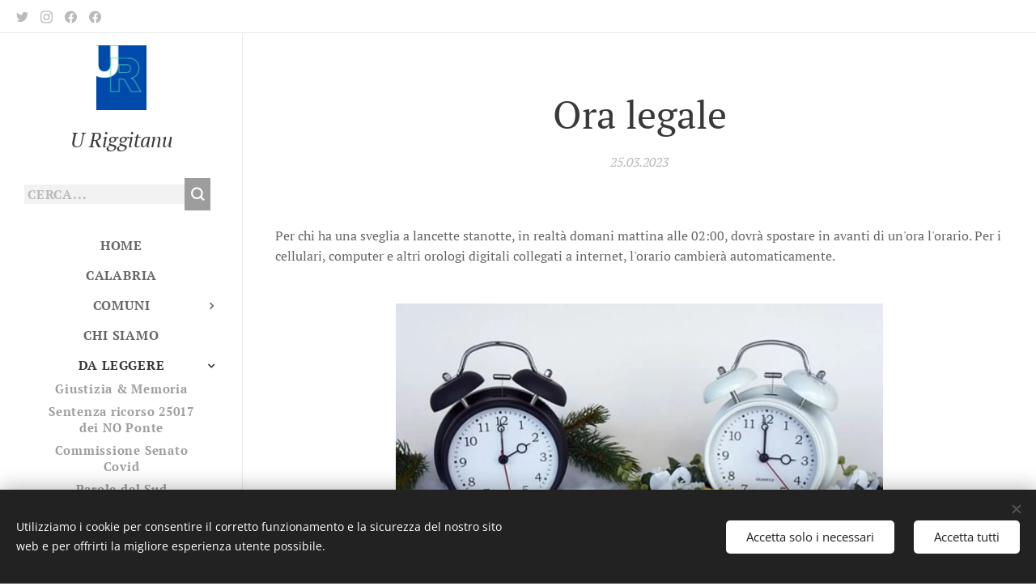

--- FILE ---
content_type: text/html; charset=UTF-8
request_url: https://www.uriggitanu.it/l/ora-legale/
body_size: 22347
content:
<!DOCTYPE html>
<html class="no-js" prefix="og: https://ogp.me/ns#" lang="it">
<head><link rel="preconnect" href="https://duyn491kcolsw.cloudfront.net" crossorigin><link rel="preconnect" href="https://fonts.gstatic.com" crossorigin><meta charset="utf-8"><link rel="shortcut icon" href="https://a318d9ec29.clvaw-cdnwnd.com/49a577da51007e865b7cfe53d4afaf24/200000558-0275d0275f/favicon.ico?ph=a318d9ec29"><link rel="apple-touch-icon" href="https://a318d9ec29.clvaw-cdnwnd.com/49a577da51007e865b7cfe53d4afaf24/200000558-0275d0275f/favicon.ico?ph=a318d9ec29"><link rel="icon" href="https://a318d9ec29.clvaw-cdnwnd.com/49a577da51007e865b7cfe53d4afaf24/200000558-0275d0275f/favicon.ico?ph=a318d9ec29">
    <meta http-equiv="X-UA-Compatible" content="IE=edge">
    <title>Ora legale :: U Riggitanu</title>
    <meta name="viewport" content="width=device-width,initial-scale=1">
    <meta name="msapplication-tap-highlight" content="no">
    
    <link href="https://duyn491kcolsw.cloudfront.net/files/0r/0rk/0rklmm.css?ph=a318d9ec29" media="print" rel="stylesheet">
    <link href="https://duyn491kcolsw.cloudfront.net/files/2e/2e5/2e5qgh.css?ph=a318d9ec29" media="screen and (min-width:100000em)" rel="stylesheet" data-type="cq" disabled>
    <link rel="stylesheet" href="https://duyn491kcolsw.cloudfront.net/files/3b/3b5/3b5edh.css?ph=a318d9ec29"><link rel="stylesheet" href="https://duyn491kcolsw.cloudfront.net/files/2t/2tx/2txvmx.css?ph=a318d9ec29" media="screen and (min-width:37.5em)"><link rel="stylesheet" href="https://duyn491kcolsw.cloudfront.net/files/2v/2vp/2vpyx8.css?ph=a318d9ec29" data-wnd_color_scheme_file=""><link rel="stylesheet" href="https://duyn491kcolsw.cloudfront.net/files/34/34q/34qmjb.css?ph=a318d9ec29" data-wnd_color_scheme_desktop_file="" media="screen and (min-width:37.5em)" disabled=""><link rel="stylesheet" href="https://duyn491kcolsw.cloudfront.net/files/1j/1jo/1jorv9.css?ph=a318d9ec29" data-wnd_additive_color_file=""><link rel="stylesheet" href="https://duyn491kcolsw.cloudfront.net/files/1r/1rx/1rxrhj.css?ph=a318d9ec29" data-wnd_typography_file=""><link rel="stylesheet" href="https://duyn491kcolsw.cloudfront.net/files/19/196/196wl1.css?ph=a318d9ec29" data-wnd_typography_desktop_file="" media="screen and (min-width:37.5em)" disabled=""><script>(()=>{let e=!1;const t=()=>{if(!e&&window.innerWidth>=600){for(let e=0,t=document.querySelectorAll('head > link[href*="css"][media="screen and (min-width:37.5em)"]');e<t.length;e++)t[e].removeAttribute("disabled");e=!0}};t(),window.addEventListener("resize",t),"container"in document.documentElement.style||fetch(document.querySelector('head > link[data-type="cq"]').getAttribute("href")).then((e=>{e.text().then((e=>{const t=document.createElement("style");document.head.appendChild(t),t.appendChild(document.createTextNode(e)),import("https://duyn491kcolsw.cloudfront.net/client/js.polyfill/container-query-polyfill.modern.js").then((()=>{let e=setInterval((function(){document.body&&(document.body.classList.add("cq-polyfill-loaded"),clearInterval(e))}),100)}))}))}))})()</script>
<link rel="preload stylesheet" href="https://duyn491kcolsw.cloudfront.net/files/2m/2m8/2m8msc.css?ph=a318d9ec29" as="style"><meta name="description" content="Per chi ha una sveglia a lancette stanotte, in realtà domani mattina alle 02:00, dovrà spostare in avanti di un'ora l'orario. Per i cellulari, computer e altri orologi digitali collegati a internet, l'orario cambierà automaticamente."><meta name="keywords" content=""><meta name="generator" content="Webnode 2"><meta name="apple-mobile-web-app-capable" content="no"><meta name="apple-mobile-web-app-status-bar-style" content="black"><meta name="format-detection" content="telephone=no">



<meta property="og:url" content="https://uriggitanu.it/l/ora-legale/"><meta property="og:title" content="Ora legale :: U Riggitanu"><meta property="og:type" content="article"><meta property="og:description" content="Per chi ha una sveglia a lancette stanotte, in realtà domani mattina alle 02:00, dovrà spostare in avanti di un'ora l'orario. Per i cellulari, computer e altri orologi digitali collegati a internet, l'orario cambierà automaticamente."><meta property="og:site_name" content="U Riggitanu"><meta property="og:image" content="https://a318d9ec29.clvaw-cdnwnd.com/49a577da51007e865b7cfe53d4afaf24/200001525-f09cef09d0/700/1_ora-legale.jpeg?ph=a318d9ec29"><meta property="og:article:published_time" content="2023-03-25T00:00:00+0100"><meta property="fb:app_id" content="225951590755638"><meta name="robots" content="index,follow"><link rel="canonical" href="https://www.uriggitanu.it/l/ora-legale/"><script>window.checkAndChangeSvgColor=function(c){try{var a=document.getElementById(c);if(a){c=[["border","borderColor"],["outline","outlineColor"],["color","color"]];for(var h,b,d,f=[],e=0,m=c.length;e<m;e++)if(h=window.getComputedStyle(a)[c[e][1]].replace(/\s/g,"").match(/^rgb[a]?\(([0-9]{1,3}),([0-9]{1,3}),([0-9]{1,3})/i)){b="";for(var g=1;3>=g;g++)b+=("0"+parseInt(h[g],10).toString(16)).slice(-2);"0"===b.charAt(0)&&(d=parseInt(b.substr(0,2),16),d=Math.max(16,d),b=d.toString(16)+b.slice(-4));f.push(c[e][0]+"="+b)}if(f.length){var k=a.getAttribute("data-src"),l=k+(0>k.indexOf("?")?"?":"&")+f.join("&");a.src!=l&&(a.src=l,a.outerHTML=a.outerHTML)}}}catch(n){}};</script><script src="https://www.googletagmanager.com/gtag/js?id=G-VZL05B3D33" async></script><script>
						window.dataLayer = window.dataLayer || [];
						function gtag(){
						
						dataLayer.push(arguments);}
						gtag('js', new Date());
						</script><script>gtag('consent', 'default', {'ad_storage': 'denied', 'analytics_storage': 'denied', 'ad_user_data': 'denied', 'ad_personalization': 'denied' });</script><script>gtag('config', 'G-VZL05B3D33');</script></head>
<body class="l wt-blogpost l-sidebar l-d-none b-btn-sq b-btn-s-l b-btn-dn b-btn-bw-1 img-d-n img-t-o img-h-z line-solid b-e-ds lbox-d c-s-n  wnd-s-b hb-on wnd-tce  wnd-fe"><noscript>
				<iframe
				 src="https://www.googletagmanager.com/ns.html?id=GTM-542MMSL"
				 height="0"
				 width="0"
				 style="display:none;visibility:hidden"
				 >
				 </iframe>
			</noscript>

<div class="wnd-page l-page cs-gray ac-none t-t-fs-m t-t-fw-m t-t-sp-n t-t-d-n t-s-fs-s t-s-fw-m t-s-sp-n t-s-d-n t-p-fs-s t-p-fw-m t-p-sp-n t-h-fs-s t-h-fw-m t-h-sp-n t-bq-fs-s t-bq-fw-m t-bq-sp-n t-bq-d-l t-btn-fw-l t-nav-fw-s t-pd-fw-s t-nav-tt-u">
    <div class="l-w t cf t-08">
        <div class="l-bg cf">
            <div class="s-bg-l">
                
                
            </div>
        </div>
        <header class="l-h cf">
            <div class="sw cf">
	<div class="sw-c cf"><section class="s s-hb cf sc-w   wnd-w-max wnd-hbs-on">
	<div class="s-w cf">
		<div class="s-o cf">
			<div class="s-bg cf">
                <div class="s-bg-l">
                    
                    
                </div>
			</div>
			<div class="s-c">
                <div class="s-hb-c cf">
                    <div class="hb-si">
                        <div class="si">
    <div class="si-c"><a href="https://twitter.com/GiornalistiGia" target="_blank" rel="noreferrer" title="Twitter"><svg xmlns="https://www.w3.org/2000/svg" viewBox="0 0 24 24" height="18px" width="18px"><path d="M23.953 4.57a10 10 0 01-2.825.775 4.958 4.958 0 002.163-2.723c-.951.555-2.005.959-3.127 1.184a4.92 4.92 0 00-8.384 4.482C7.69 8.095 4.067 6.13 1.64 3.162a4.822 4.822 0 00-.666 2.475c0 1.71.87 3.213 2.188 4.096a4.904 4.904 0 01-2.228-.616v.06a4.923 4.923 0 003.946 4.827 4.996 4.996 0 01-2.212.085 4.936 4.936 0 004.604 3.417 9.867 9.867 0 01-6.102 2.105c-.39 0-.779-.023-1.17-.067a13.995 13.995 0 007.557 2.209c9.053 0 13.998-7.496 13.998-13.985 0-.21 0-.42-.015-.63A9.935 9.935 0 0024 4.59z" fill="#bebebe"></path></svg></a><a href="https://www.instagram.com/uriggitanu.it/" target="_blank" rel="noreferrer" title="Instagram"><svg viewBox="0 0 24 24" xmlns="https://www.w3.org/2000/svg" height="18px" width="18px"><path d="M12 0C8.74 0 8.333.015 7.053.072 5.775.132 4.905.333 4.14.63c-.789.306-1.459.717-2.126 1.384S.935 3.35.63 4.14C.333 4.905.131 5.775.072 7.053.012 8.333 0 8.74 0 12s.015 3.667.072 4.947c.06 1.277.261 2.148.558 2.913a5.885 5.885 0 001.384 2.126A5.868 5.868 0 004.14 23.37c.766.296 1.636.499 2.913.558C8.333 23.988 8.74 24 12 24s3.667-.015 4.947-.072c1.277-.06 2.148-.262 2.913-.558a5.898 5.898 0 002.126-1.384 5.86 5.86 0 001.384-2.126c.296-.765.499-1.636.558-2.913.06-1.28.072-1.687.072-4.947s-.015-3.667-.072-4.947c-.06-1.277-.262-2.149-.558-2.913a5.89 5.89 0 00-1.384-2.126A5.847 5.847 0 0019.86.63c-.765-.297-1.636-.499-2.913-.558C15.667.012 15.26 0 12 0zm0 2.16c3.203 0 3.585.016 4.85.071 1.17.055 1.805.249 2.227.415.562.217.96.477 1.382.896.419.42.679.819.896 1.381.164.422.36 1.057.413 2.227.057 1.266.07 1.646.07 4.85s-.015 3.585-.074 4.85c-.061 1.17-.256 1.805-.421 2.227a3.81 3.81 0 01-.899 1.382 3.744 3.744 0 01-1.38.896c-.42.164-1.065.36-2.235.413-1.274.057-1.649.07-4.859.07-3.211 0-3.586-.015-4.859-.074-1.171-.061-1.816-.256-2.236-.421a3.716 3.716 0 01-1.379-.899 3.644 3.644 0 01-.9-1.38c-.165-.42-.359-1.065-.42-2.235-.045-1.26-.061-1.649-.061-4.844 0-3.196.016-3.586.061-4.861.061-1.17.255-1.814.42-2.234.21-.57.479-.96.9-1.381.419-.419.81-.689 1.379-.898.42-.166 1.051-.361 2.221-.421 1.275-.045 1.65-.06 4.859-.06l.045.03zm0 3.678a6.162 6.162 0 100 12.324 6.162 6.162 0 100-12.324zM12 16c-2.21 0-4-1.79-4-4s1.79-4 4-4 4 1.79 4 4-1.79 4-4 4zm7.846-10.405a1.441 1.441 0 01-2.88 0 1.44 1.44 0 012.88 0z" fill="#bebebe"></path></svg></a><a href="https://www.facebook.com/SettimanaleURiggitanu/" target="_blank" rel="noreferrer" title="Facebook"><svg xmlns="https://www.w3.org/2000/svg" viewBox="0 0 24 24" height="18px" width="18px"><path d="M24 12.073c0-6.627-5.373-12-12-12s-12 5.373-12 12c0 5.99 4.388 10.954 10.125 11.854v-8.385H7.078v-3.47h3.047V9.43c0-3.007 1.792-4.669 4.533-4.669 1.312 0 2.686.235 2.686.235v2.953H15.83c-1.491 0-1.956.925-1.956 1.874v2.25h3.328l-.532 3.47h-2.796v8.385C19.612 23.027 24 18.062 24 12.073z" fill="#bebebe"></path></svg></a><a href="https://www.facebook.com/groups/1674606640077414" target="_blank" rel="noreferrer" title="Facebook"><svg xmlns="https://www.w3.org/2000/svg" viewBox="0 0 24 24" height="18px" width="18px"><path d="M24 12.073c0-6.627-5.373-12-12-12s-12 5.373-12 12c0 5.99 4.388 10.954 10.125 11.854v-8.385H7.078v-3.47h3.047V9.43c0-3.007 1.792-4.669 4.533-4.669 1.312 0 2.686.235 2.686.235v2.953H15.83c-1.491 0-1.956.925-1.956 1.874v2.25h3.328l-.532 3.47h-2.796v8.385C19.612 23.027 24 18.062 24 12.073z" fill="#bebebe"></path></svg></a></div>
</div>
                    </div>
                    <div class="hb-ci">
                        
                    </div>
                    <div class="hb-ccy">
                        
                    </div>
                    <div class="hb-lang">
                        
                    </div>
                </div>
			</div>
		</div>
	</div>
</section><section data-space="reset" class="s s-hn s-hn-sidebar wnd-mt-sidebar menu-default logo-sidebar sc-w   wnd-nav-border wnd-nav-sticky">
	<div class="s-w">
		<div class="s-o">
			<div class="s-bg">
                <div class="s-bg-l">
                    
                    
                </div>
			</div>
			<div class="h-w h-f wnd-fixed">
				<div class="s-i">
					<div class="n-l">
						<div class="s-c menu-nav">
							<div class="logo-block">
								<div class="b b-l logo logo-default logo-nb pt-serif logo-25 wnd-logo-with-text wnd-iar-1-1 b-ls-m" id="wnd_LogoBlock_129699513" data-wnd_mvc_type="wnd.fe.LogoBlock">
	<div class="b-l-c logo-content">
		<a class="b-l-link logo-link" href="/home/">

			<div class="b-l-image logo-image">
				<div class="b-l-image-w logo-image-cell">
                    <picture><source type="image/webp" srcset="https://a318d9ec29.clvaw-cdnwnd.com/49a577da51007e865b7cfe53d4afaf24/200000588-89b0789b08/450/IMAGE%202023-02-27%2013-23-56.webp?ph=a318d9ec29 349w, https://a318d9ec29.clvaw-cdnwnd.com/49a577da51007e865b7cfe53d4afaf24/200000588-89b0789b08/700/IMAGE%202023-02-27%2013-23-56.webp?ph=a318d9ec29 504w, https://a318d9ec29.clvaw-cdnwnd.com/49a577da51007e865b7cfe53d4afaf24/200000588-89b0789b08/IMAGE%202023-02-27%2013-23-56.webp?ph=a318d9ec29 504w" sizes="(min-width: 600px) 450px, (min-width: 360px) calc(100vw * 0.8), 100vw" ><img src="https://a318d9ec29.clvaw-cdnwnd.com/49a577da51007e865b7cfe53d4afaf24/200000587-4eb894eb8b/IMAGE%202023-02-27%2013-23-56.jpg?ph=a318d9ec29" alt="" width="504" height="650" class="wnd-logo-img" ></picture>
				</div>
			</div>

			

			<div class="b-l-br logo-br"></div>

			<div class="b-l-text logo-text-wrapper">
				<div class="b-l-text-w logo-text">
					<span class="b-l-text-c logo-text-cell"><font><em>U Riggitanu</em></font></span>
				</div>
			</div>

		</a>
	</div>
</div>
							</div>

                            <div class="nav-wrapper">

                                <div class="cart-block">
                                    
                                </div>

                                <div class="search">
    <div class="search-app"></div>
</div>

                                <div id="menu-mobile">
                                    <a href="#" id="menu-submit"><span></span>Menu</a>
                                </div>

                                <div id="menu-block">
                                    <nav id="menu" data-type="vertical"><div class="menu-font menu-wrapper">
	<a href="#" class="menu-close" rel="nofollow" title="Close Menu"></a>
	<ul role="menubar" aria-label="Menu" class="level-1">
		<li role="none" class="wnd-homepage">
			<a class="menu-item" role="menuitem" href="/home/"><span class="menu-item-text">Home</span></a>
			
		</li><li role="none">
			<a class="menu-item" role="menuitem" href="/calabria/"><span class="menu-item-text">Calabria</span></a>
			
		</li><li role="none" class="wnd-with-submenu">
			<a class="menu-item" role="menuitem" href="/comuni/"><span class="menu-item-text">Comuni</span></a>
			<ul role="menubar" aria-label="Menu" class="level-2">
		<li role="none">
			<a class="menu-item" role="menuitem" href="/reggio/"><span class="menu-item-text">Reggio</span></a>
			
		</li><li role="none">
			<a class="menu-item" role="menuitem" href="/villa-san-giovanni/"><span class="menu-item-text">Villa San Giovanni</span></a>
			
		</li><li role="none">
			<a class="menu-item" role="menuitem" href="/africo/"><span class="menu-item-text">Africo</span></a>
			
		</li><li role="none">
			<a class="menu-item" role="menuitem" href="/agnana-calabra/"><span class="menu-item-text">Agnana Calabra</span></a>
			
		</li><li role="none">
			<a class="menu-item" role="menuitem" href="/anoia/"><span class="menu-item-text">Anoia</span></a>
			
		</li><li role="none">
			<a class="menu-item" role="menuitem" href="/antonimina/"><span class="menu-item-text">Antonimina</span></a>
			
		</li><li role="none">
			<a class="menu-item" role="menuitem" href="/ardore/"><span class="menu-item-text">Ardore</span></a>
			
		</li><li role="none">
			<a class="menu-item" role="menuitem" href="/bagaladi/"><span class="menu-item-text">Bagaladi</span></a>
			
		</li><li role="none">
			<a class="menu-item" role="menuitem" href="/bagnara-calabra/"><span class="menu-item-text">Bagnara Calabra</span></a>
			
		</li><li role="none">
			<a class="menu-item" role="menuitem" href="/benestare/"><span class="menu-item-text">Benestare</span></a>
			
		</li><li role="none">
			<a class="menu-item" role="menuitem" href="/bianco/"><span class="menu-item-text">Bianco</span></a>
			
		</li><li role="none">
			<a class="menu-item" role="menuitem" href="/bivongi/"><span class="menu-item-text">Bivongi</span></a>
			
		</li><li role="none">
			<a class="menu-item" role="menuitem" href="/bova/"><span class="menu-item-text">Bova</span></a>
			
		</li><li role="none">
			<a class="menu-item" role="menuitem" href="/bovalino/"><span class="menu-item-text">Bovalino</span></a>
			
		</li><li role="none">
			<a class="menu-item" role="menuitem" href="/bova-marina/"><span class="menu-item-text">Bova Marina</span></a>
			
		</li><li role="none">
			<a class="menu-item" role="menuitem" href="/brancaleone/"><span class="menu-item-text">Brancaleone</span></a>
			
		</li><li role="none">
			<a class="menu-item" role="menuitem" href="/bruzzano-zeffirio/"><span class="menu-item-text">Bruzzano Zeffirio</span></a>
			
		</li><li role="none">
			<a class="menu-item" role="menuitem" href="/calanna/"><span class="menu-item-text">Calanna</span></a>
			
		</li><li role="none">
			<a class="menu-item" role="menuitem" href="/camini/"><span class="menu-item-text">Camini</span></a>
			
		</li><li role="none">
			<a class="menu-item" role="menuitem" href="/campo-calabro/"><span class="menu-item-text">Campo Calabro</span></a>
			
		</li><li role="none">
			<a class="menu-item" role="menuitem" href="/candidoni/"><span class="menu-item-text">Candidoni</span></a>
			
		</li><li role="none">
			<a class="menu-item" role="menuitem" href="/canolo/"><span class="menu-item-text">Canolo</span></a>
			
		</li><li role="none">
			<a class="menu-item" role="menuitem" href="/caraffa-del-bianco/"><span class="menu-item-text">Caraffa del Bianco</span></a>
			
		</li><li role="none">
			<a class="menu-item" role="menuitem" href="/cardeto/"><span class="menu-item-text">Cardeto</span></a>
			
		</li><li role="none">
			<a class="menu-item" role="menuitem" href="/careri/"><span class="menu-item-text">Careri</span></a>
			
		</li><li role="none">
			<a class="menu-item" role="menuitem" href="/casignana/"><span class="menu-item-text">Casignana</span></a>
			
		</li><li role="none">
			<a class="menu-item" role="menuitem" href="/caulonia/"><span class="menu-item-text">Caulonia</span></a>
			
		</li><li role="none">
			<a class="menu-item" role="menuitem" href="/cimina/"><span class="menu-item-text">Ciminà</span></a>
			
		</li><li role="none">
			<a class="menu-item" role="menuitem" href="/cinquefrondi/"><span class="menu-item-text">Cinquefrondi</span></a>
			
		</li><li role="none">
			<a class="menu-item" role="menuitem" href="/cittanova/"><span class="menu-item-text">Cittanova</span></a>
			
		</li><li role="none">
			<a class="menu-item" role="menuitem" href="/condofuri/"><span class="menu-item-text">Condofuri</span></a>
			
		</li><li role="none">
			<a class="menu-item" role="menuitem" href="/cosoleto/"><span class="menu-item-text">Cosoleto</span></a>
			
		</li><li role="none">
			<a class="menu-item" role="menuitem" href="/delianuova/"><span class="menu-item-text">Delianuova</span></a>
			
		</li><li role="none">
			<a class="menu-item" role="menuitem" href="/ferruzzano/"><span class="menu-item-text">Ferruzzano</span></a>
			
		</li><li role="none">
			<a class="menu-item" role="menuitem" href="/fiumara/"><span class="menu-item-text">Fiumara</span></a>
			
		</li><li role="none">
			<a class="menu-item" role="menuitem" href="/galatro/"><span class="menu-item-text">Galatro</span></a>
			
		</li><li role="none">
			<a class="menu-item" role="menuitem" href="/gerace/"><span class="menu-item-text">Gerace</span></a>
			
		</li><li role="none">
			<a class="menu-item" role="menuitem" href="/giffone/"><span class="menu-item-text">Giffone</span></a>
			
		</li><li role="none">
			<a class="menu-item" role="menuitem" href="/gioia-tauro/"><span class="menu-item-text">Gioia Tauro</span></a>
			
		</li><li role="none">
			<a class="menu-item" role="menuitem" href="/gioiosa-ionica/"><span class="menu-item-text">Gioiosa Ionica</span></a>
			
		</li><li role="none">
			<a class="menu-item" role="menuitem" href="/laganadi/"><span class="menu-item-text">Laganadi</span></a>
			
		</li><li role="none">
			<a class="menu-item" role="menuitem" href="/laureana-di-borrello/"><span class="menu-item-text">Laureana di Borrello</span></a>
			
		</li><li role="none">
			<a class="menu-item" role="menuitem" href="/locri/"><span class="menu-item-text">Locri</span></a>
			
		</li><li role="none">
			<a class="menu-item" role="menuitem" href="/mammola/"><span class="menu-item-text">Mammola</span></a>
			
		</li><li role="none">
			<a class="menu-item" role="menuitem" href="/marina-di-gioiosa-jonica/"><span class="menu-item-text">Marina di Gioiosa Jonica</span></a>
			
		</li><li role="none">
			<a class="menu-item" role="menuitem" href="/martone/"><span class="menu-item-text">Martone</span></a>
			
		</li><li role="none">
			<a class="menu-item" role="menuitem" href="/melicucca/"><span class="menu-item-text">Melicuccà</span></a>
			
		</li><li role="none">
			<a class="menu-item" role="menuitem" href="/melito-porto-salvo/"><span class="menu-item-text">Melito Porto Salvo</span></a>
			
		</li><li role="none">
			<a class="menu-item" role="menuitem" href="/molochio/"><span class="menu-item-text">Molochio</span></a>
			
		</li><li role="none">
			<a class="menu-item" role="menuitem" href="/monasterace/"><span class="menu-item-text">Monasterace</span></a>
			
		</li><li role="none">
			<a class="menu-item" role="menuitem" href="/montebello-jonico/"><span class="menu-item-text">Montebello Jonico</span></a>
			
		</li><li role="none">
			<a class="menu-item" role="menuitem" href="/motta-san-giovanni/"><span class="menu-item-text">Motta San Giovanni</span></a>
			
		</li><li role="none">
			<a class="menu-item" role="menuitem" href="/oppido-mamertina/"><span class="menu-item-text">Oppido Mamertina</span></a>
			
		</li><li role="none">
			<a class="menu-item" role="menuitem" href="/palizzi/"><span class="menu-item-text">Palizzi</span></a>
			
		</li><li role="none">
			<a class="menu-item" role="menuitem" href="/palmi/"><span class="menu-item-text">Palmi</span></a>
			
		</li><li role="none">
			<a class="menu-item" role="menuitem" href="/pazzano/"><span class="menu-item-text">Pazzano</span></a>
			
		</li><li role="none">
			<a class="menu-item" role="menuitem" href="/placanica/"><span class="menu-item-text">Placanica</span></a>
			
		</li><li role="none">
			<a class="menu-item" role="menuitem" href="/polistena/"><span class="menu-item-text">Polistena</span></a>
			
		</li><li role="none">
			<a class="menu-item" role="menuitem" href="/riace/"><span class="menu-item-text">Riace</span></a>
			
		</li><li role="none">
			<a class="menu-item" role="menuitem" href="/rizziconi/"><span class="menu-item-text">Rizziconi</span></a>
			
		</li><li role="none">
			<a class="menu-item" role="menuitem" href="/roccaforte-del-greco/"><span class="menu-item-text">Roccaforte del Greco</span></a>
			
		</li><li role="none">
			<a class="menu-item" role="menuitem" href="/roccella-jonica/"><span class="menu-item-text">Roccella Jonica</span></a>
			
		</li><li role="none">
			<a class="menu-item" role="menuitem" href="/roghudi/"><span class="menu-item-text">Roghudi</span></a>
			
		</li><li role="none">
			<a class="menu-item" role="menuitem" href="/rosarno/"><span class="menu-item-text">Rosarno</span></a>
			
		</li><li role="none">
			<a class="menu-item" role="menuitem" href="/samo/"><span class="menu-item-text">Samo</span></a>
			
		</li><li role="none">
			<a class="menu-item" role="menuitem" href="/100-anni-della-signora-filomena/"><span class="menu-item-text">San Ferdinando</span></a>
			
		</li><li role="none">
			<a class="menu-item" role="menuitem" href="/san-giorgio-morgeto/"><span class="menu-item-text">San Giorgio Morgeto</span></a>
			
		</li><li role="none">
			<a class="menu-item" role="menuitem" href="/san-giovanni-di-gerace/"><span class="menu-item-text">San Giovanni di Gerace</span></a>
			
		</li><li role="none">
			<a class="menu-item" role="menuitem" href="/san-lorenzo/"><span class="menu-item-text">San Lorenzo</span></a>
			
		</li><li role="none">
			<a class="menu-item" role="menuitem" href="/san-luca-polsi/"><span class="menu-item-text">San Luca - Polsi</span></a>
			
		</li><li role="none">
			<a class="menu-item" role="menuitem" href="/san-pietro-di-carida/"><span class="menu-item-text">San Pietro di Carida</span></a>
			
		</li><li role="none">
			<a class="menu-item" role="menuitem" href="/san-roberto/"><span class="menu-item-text">San Roberto</span></a>
			
		</li><li role="none">
			<a class="menu-item" role="menuitem" href="/santa-cristina-daspromonte/"><span class="menu-item-text">Santa Cristina d&#039;Aspromonte</span></a>
			
		</li><li role="none">
			<a class="menu-item" role="menuitem" href="/sant-agata-del-bianco/"><span class="menu-item-text">Sant’Agata del Bianco</span></a>
			
		</li><li role="none">
			<a class="menu-item" role="menuitem" href="/santalessio-in-aspromonte/"><span class="menu-item-text">Sant&#039;Alessio in Aspromonte</span></a>
			
		</li><li role="none">
			<a class="menu-item" role="menuitem" href="/santeufemia-daspromonte/"><span class="menu-item-text">Sant&#039;Eufemia d&#039;Aspromonte</span></a>
			
		</li><li role="none">
			<a class="menu-item" role="menuitem" href="/santilario-dello-ionio/"><span class="menu-item-text">Sant&#039;Ilario dello Ionio</span></a>
			
		</li><li role="none">
			<a class="menu-item" role="menuitem" href="/santo-stefano-in-aspromonte/"><span class="menu-item-text">Santo Stefano in Aspromonte</span></a>
			
		</li><li role="none">
			<a class="menu-item" role="menuitem" href="/scido/"><span class="menu-item-text">Scido</span></a>
			
		</li><li role="none">
			<a class="menu-item" role="menuitem" href="/scilla/"><span class="menu-item-text">Scilla</span></a>
			
		</li><li role="none">
			<a class="menu-item" role="menuitem" href="/seminara/"><span class="menu-item-text">Seminara</span></a>
			
		</li><li role="none">
			<a class="menu-item" role="menuitem" href="/siderno/"><span class="menu-item-text">Siderno</span></a>
			
		</li><li role="none">
			<a class="menu-item" role="menuitem" href="/sinopoli/"><span class="menu-item-text">Sinopoli</span></a>
			
		</li><li role="none">
			<a class="menu-item" role="menuitem" href="/staiti/"><span class="menu-item-text">Staiti</span></a>
			
		</li><li role="none">
			<a class="menu-item" role="menuitem" href="/stignano/"><span class="menu-item-text">Stignano</span></a>
			
		</li><li role="none">
			<a class="menu-item" role="menuitem" href="/stilo/"><span class="menu-item-text">Stilo</span></a>
			
		</li><li role="none">
			<a class="menu-item" role="menuitem" href="/taurianova/"><span class="menu-item-text">Taurianova</span></a>
			
		</li><li role="none">
			<a class="menu-item" role="menuitem" href="/terranova-sappo-minulio/"><span class="menu-item-text">Terranova Sappo Minulio</span></a>
			
		</li><li role="none">
			<a class="menu-item" role="menuitem" href="/varapodio/"><span class="menu-item-text">Varapodio</span></a>
			
		</li>
	</ul>
		</li><li role="none">
			<a class="menu-item" role="menuitem" href="/chi-siamo/"><span class="menu-item-text">Chi siamo</span></a>
			
		</li><li role="none" class="wnd-active-path wnd-with-submenu">
			<a class="menu-item" role="menuitem" href="/da-leggere/"><span class="menu-item-text">Da leggere</span></a>
			<ul role="menubar" aria-label="Menu" class="level-2">
		<li role="none">
			<a class="menu-item" role="menuitem" href="/giustizia-memoria/"><span class="menu-item-text">Giustizia &amp; Memoria</span></a>
			
		</li><li role="none">
			<a class="menu-item" role="menuitem" href="/sentenza-ricorso-25017-dei-no-ponte/"><span class="menu-item-text">Sentenza ricorso 25017 dei NO Ponte</span></a>
			
		</li><li role="none">
			<a class="menu-item" role="menuitem" href="/commissione-senato-covid/"><span class="menu-item-text">Commissione Senato Covid</span></a>
			
		</li><li role="none">
			<a class="menu-item" role="menuitem" href="/parole-del-sud/"><span class="menu-item-text">Parole del Sud</span></a>
			
		</li><li role="none">
			<a class="menu-item" role="menuitem" href="/reggina/"><span class="menu-item-text">Sport e Reggina</span></a>
			
		</li>
	</ul>
		</li><li role="none">
			<a class="menu-item" role="menuitem" href="/video/"><span class="menu-item-text">Video</span></a>
			
		</li><li role="none">
			<a class="menu-item" role="menuitem" href="/contatti/"><span class="menu-item-text">Contatti</span></a>
			
		</li><li role="none">
			<a class="menu-item" role="menuitem" href="/user-registration/"><span class="menu-item-text">Registrazione utente</span></a>
			
		</li><li role="none">
			<a class="menu-item" role="menuitem" href="/andrea-pellerone-ed-il-tatuaggio-evocativo/"><span class="menu-item-text">Andrea Pellerone ed il tatuaggio evocativo</span></a>
			
		</li><li role="none">
			<a class="menu-item" role="menuitem" href="/chi-sono-le-interviste-di-andrea/"><span class="menu-item-text">CHI SONO? Le Interviste di Andrea</span></a>
			
		</li>
	</ul>
	<span class="more-text">Più</span>
</div></nav>
                                    <div class="scrollup"></div>
                                    <div class="scrolldown"></div>
                                </div>

                            </div>
						</div>
					</div>
				</div>
			</div>
		</div>
	</div>
</section></div>
</div>
        </header>
        <main class="l-m cf">
            <div class="sw cf">
	<div class="sw-c cf"><section data-space="true" class="s s-hm s-hm-bdh s-bdh cf sc-w   wnd-w-default wnd-s-normal wnd-h-auto wnd-nh-m wnd-p-cc">
    <div class="s-w cf">
	    <div class="s-o cf">
	        <div class="s-bg cf">
                <div class="s-bg-l">
                    
                    
                </div>
	        </div>
	        <div class="h-c s-c cf">
		        <div class="s-bdh-c b b-s-l b-s-r b-cs cf">
			        <div class="s-bdh-w">
			            <h1 class="s-bdh-t"><div class="ld">
	<span class="ld-c">Ora legale</span>
</div></h1>
			            <span class="s-bdh-d"><div class="ld">
	<span class="ld-c">25.03.2023</span>
</div></span>
			        </div>
		        </div>
	        </div>
	    </div>
    </div>
</section><section class="s s-basic cf sc-w   wnd-w-wider wnd-s-normal wnd-h-auto" data-wnd_brightness="0" data-wnd_last_section>
	<div class="s-w cf">
		<div class="s-o s-fs cf">
			<div class="s-bg cf">
				<div class="s-bg-l">
                    
					
				</div>
			</div>
			<div class="s-c s-fs cf">
				<div class="ez cf wnd-no-cols">
	<div class="ez-c"><div class="b b-text cf">
	<div class="b-c b-text-c b-s b-s-t60 b-s-b60 b-cs cf"><p id="wnd_TextBlock_815907486_inner_0" data-wnd_is_separable="1" data-wnd_separable_index="0" data-wnd_separable_id="wnd_TextBlock_815907486">Per chi ha una sveglia a lancette stanotte, in realtà domani mattina alle 02:00, dovrà spostare in avanti di un'ora l'orario. Per i cellulari, computer e altri orologi digitali collegati a internet, l'orario cambierà automaticamente.&nbsp;</p></div>
</div><div class="b-img b-img-default b b-s cf wnd-orientation-landscape wnd-type-image img-s-n" style="margin-left:15.89%;margin-right:15.89%;" id="wnd_ImageBlock_59281">
	<div class="b-img-w">
		<div class="b-img-c" style="padding-bottom:66.61%;text-align:center;">
            <picture><source type="image/webp" srcset="https://a318d9ec29.clvaw-cdnwnd.com/49a577da51007e865b7cfe53d4afaf24/200001526-144591445a/450/1_ora-legale.webp?ph=a318d9ec29 450w, https://a318d9ec29.clvaw-cdnwnd.com/49a577da51007e865b7cfe53d4afaf24/200001526-144591445a/700/1_ora-legale.webp?ph=a318d9ec29 700w, https://a318d9ec29.clvaw-cdnwnd.com/49a577da51007e865b7cfe53d4afaf24/200001526-144591445a/1_ora-legale.webp?ph=a318d9ec29 1920w" sizes="100vw" ><img id="wnd_ImageBlock_59281_img" src="https://a318d9ec29.clvaw-cdnwnd.com/49a577da51007e865b7cfe53d4afaf24/200001525-f09cef09d0/1_ora-legale.jpeg?ph=a318d9ec29" alt="" width="1920" height="1279" loading="lazy" style="top:0%;left:0%;width:100%;height:100%;position:absolute;" ></picture>
			</div>
		
	</div>
</div><div class="b b-text cf">
	<div class="b-c b-text-c b-s b-s-t60 b-s-b60 b-cs cf"><h2>Perché si cambia l'ora?</h2><p>Nel 2021, dopo un dibattito sulla possibilità di abolire il cambio dell'ora in Europa, l'Italia ha deciso di continuare con l'alternanza di ora solare e ora legale. <strong>Con l'adozione dell'ora legale, infatti, in Italia abbiamo risparmiato, secondo i dati forniti da Terna </strong>(la società che gestisce la rete di trasmissione nazionale) dal <strong>2004</strong> al <strong>2022</strong> circa <strong>2 miliardi di euro</strong> e <strong>10,9 miliardi di kWh</strong> di elettricità.</p><p>L'ora legale rappresenta quindi un vantaggio per la riduzione dei consumi energetici. L'Unione Europea nel 2018 ha deciso che ogni nazione è autonoma nella scelta di continuare il cambio dell'ora o eliminarlo.&nbsp;</p><p><strong>Solo pochi Paesi hanno rinunciato al cambio dell'ora, mantenendo per tutto l'anno l'ora legale oppure quella solare</strong>. Non esiste al momento una soluzione universale a livello europeo, con conseguenti problemi per la definizione delle fasce orarie tra i diversi Paesi.</p><p>Dobbiamo però pensare che&nbsp;<strong style="font-size: 1rem; letter-spacing: 0px;">i paesi nordici dell'Unione Europea volevano l'abolizione del cambio ritenendo che i vantaggi dello sfruttamento della luce naturale fossero inesistenti.</strong> In effetti, la doppia ora ha più senso per i Paesi meridionali, <strong>come il </strong><strong>nostro,</strong> considerando che nel Nord Europa in estate il sole sorge prima delle 5 e tramonta a mezzanotte, mentre in inverno le giornate rimangono in ogni caso molto brevi.&nbsp;<span style="font-size: 1rem; letter-spacing: 0px;">Quest'anno, a causa della preoccupazione per la crisi energetica speculativa, causata anche dalla guerra in corso, il dibattito sulla questione del cambio dell'ora è stato più acceso che mai.</span></p><p>Quindi tornando al nostro cambio, alle <strong>02:00</strong> di questa notte l'ora avanzerà sulle lancette, portandosi immediatamente alle<strong> 03:00</strong>, ma noi realmente e ci sveglieremo prima, pur leggendo sul nostro orologio un'ora dopo.</p></div>
</div><div class="b b-s b-s-t150 b-s-b150 b-btn b-btn-1 wnd-align-center">
	<div class="b-btn-c i-a">
		<a class="b-btn-l" href="/da-leggere/">
			<span class="b-btn-t">Da leggere</span>
		</a>
	</div>
</div></div>
</div>
			</div>
		</div>
	</div>
</section></div>
</div>
<div class="s-bdf b-s b-s-t200 b-cs " data-wnd_social_buttons="true">
	<div class="s-bdf-share b-s-b200"><div id="fb-root"></div><script src="https://connect.facebook.net/it_IT/sdk.js#xfbml=1&amp;version=v5.0&amp;appId=225951590755638&amp;autoLogAppEvents=1" async defer crossorigin="anonymous"></script><div style="margin-right: 20px" class="fb-share-button" data-href="https://www.uriggitanu.it/l/ora-legale/" data-layout="button" data-size="large"><a class="fb-xfbml-parse-ignore" target="_blank" href="https://www.facebook.com/sharer/sharer.php?u=https%3A%2F%2Fwww.uriggitanu.it%2Fl%2Fora-legale%2F&amp;src=sdkpreparse">Share</a></div><a href="https://twitter.com/share" class="twitter-share-button" data-size="large">Tweet</a><script>window.twttr=function(t,e,r){var n,i=t.getElementsByTagName(e)[0],w=window.twttr||{};return t.getElementById(r)?w:((n=t.createElement(e)).id=r,n.src="https://platform.twitter.com/widgets.js",i.parentNode.insertBefore(n,i),w._e=[],w.ready=function(t){w._e.push(t)},w)}(document,"script","twitter-wjs");</script></div>
	<div class="s-bdf-comments"></div>
	<div class="s-bdf-html"></div>
</div>

        </main>
        <footer class="l-f cf">
            <div class="sw cf">
	<div class="sw-c cf"><section data-wn-border-element="s-f-border" class="s s-f s-f-basic s-f-simple sc-w   wnd-w-default wnd-s-higher">
	<div class="s-w">
		<div class="s-o">
			<div class="s-bg">
                <div class="s-bg-l">
                    
                    
                </div>
			</div>
			<div class="s-c s-f-l-w s-f-border">
				<div class="s-f-l b-s b-s-t0 b-s-b0">
					<div class="s-f-l-c s-f-l-c-first">
						<div class="s-f-cr"><span class="it b link">
	<span class="it-c">© 2023&nbsp;Settimanale U Riggitanu.&nbsp;Tutti i diritti riservati.</span>
</span></div>
						<div class="s-f-sf">
                            <span class="sf b">
<span class="sf-content sf-c link">Creato da La Zanzara -&nbsp;<strong>U mastru pignataru menti a manica a undi a voli</strong></span>
</span>
                            <span class="sf-cbr link">
    <a href="#" rel="nofollow">Cookies</a>
</span>
                            
                            
                            
                        </div>
					</div>
					<div class="s-f-l-c s-f-l-c-last">
						<div class="s-f-lang lang-select cf">
	
</div>
					</div>
                    <div class="s-f-l-c s-f-l-c-currency">
                        <div class="s-f-ccy ccy-select cf">
	
</div>
                    </div>
				</div>
			</div>
		</div>
	</div>
</section></div>
</div>
        </footer>
    </div>
    
</div>
<section class="cb cb-dark" id="cookiebar" style="display:none;" id="cookiebar" style="display:none;">
	<div class="cb-bar cb-scrollable">
		<div class="cb-bar-c">
			<div class="cb-bar-text">Utilizziamo i cookie per consentire il corretto funzionamento e la sicurezza del nostro sito web e per offrirti la migliore esperienza utente possibile.</div>
			<div class="cb-bar-buttons">
				<button class="cb-button cb-close-basic" data-action="accept-necessary">
					<span class="cb-button-content">Accetta solo i necessari</span>
				</button>
				<button class="cb-button cb-close-basic" data-action="accept-all">
					<span class="cb-button-content">Accetta tutti</span>
				</button>
				
			</div>
		</div>
        <div class="cb-close cb-close-basic" data-action="accept-necessary"></div>
	</div>

	<div class="cb-popup cb-light close">
		<div class="cb-popup-c">
			<div class="cb-popup-head">
				<h3 class="cb-popup-title">Impostazioni avanzate</h3>
				<p class="cb-popup-text">Qui puoi personalizzare le preferenze sui cookie. Abilita o disabilita le seguenti categorie e salva la tua selezione.</p>
			</div>
			<div class="cb-popup-options cb-scrollable">
				<div class="cb-option">
					<input class="cb-option-input" type="checkbox" id="necessary" name="necessary" readonly="readonly" disabled="disabled" checked="checked">
                    <div class="cb-option-checkbox"></div>
                    <label class="cb-option-label" for="necessary">Cookie essenziali</label>
					<div class="cb-option-text">I cookie essenziali sono fondamentali per un sicuro e corretto funzionamento del nostro sito web e del processo di registrazione.</div>
				</div><div class="cb-option">
					<input class="cb-option-input" type="checkbox" id="functional" name="functional">
                    <div class="cb-option-checkbox"></div>
                    <label class="cb-option-label" for="functional">Cookie funzionali</label>
					<div class="cb-option-text">I cookie funzionali ricordano le tue preferenze per il nostro sito web e ne consentono la personalizzazione.</div>
				</div><div class="cb-option">
					<input class="cb-option-input" type="checkbox" id="performance" name="performance">
                    <div class="cb-option-checkbox"></div>
                    <label class="cb-option-label" for="performance">Cookie di prestazione</label>
					<div class="cb-option-text">I cookie per le prestazioni monitorano le prestazioni del nostro sito web.</div>
				</div><div class="cb-option">
					<input class="cb-option-input" type="checkbox" id="marketing" name="marketing">
                    <div class="cb-option-checkbox"></div>
                    <label class="cb-option-label" for="marketing">Cookie di marketing/terze parti</label>
					<div class="cb-option-text">I cookie di marketing ci consentono di misurare e analizzare le prestazioni del nostro sito web.</div>
				</div>
			</div>
			<div class="cb-popup-footer">
				<button class="cb-button cb-save-popup" data-action="advanced-save">
					<span class="cb-button-content">Salva</span>
				</button>
			</div>
			<div class="cb-close cb-close-popup" data-action="close"></div>
		</div>
	</div>
</section>

<script src="https://duyn491kcolsw.cloudfront.net/files/10/10q/10qvh4.js?ph=a318d9ec29" crossorigin="anonymous" type="module"></script><script>document.querySelector(".wnd-fe")&&[...document.querySelectorAll(".c")].forEach((e=>{const t=e.querySelector(".b-text:only-child");t&&""===t.querySelector(".b-text-c").innerText&&e.classList.add("column-empty")}))</script>


<script src="https://duyn491kcolsw.cloudfront.net/client.fe/js.compiled/lang.it.2025.js?ph=a318d9ec29" crossorigin="anonymous"></script><script src="https://duyn491kcolsw.cloudfront.net/client.fe/js.compiled/compiled.multi.2-2141.js?ph=a318d9ec29" crossorigin="anonymous"></script><script>var wnd = wnd || {};wnd.$data = {"image_content_items":{"wnd_ThumbnailBlock_1":{"id":"wnd_ThumbnailBlock_1","type":"wnd.pc.ThumbnailBlock"},"wnd_Section_default_55298233":{"id":"wnd_Section_default_55298233","type":"wnd.pc.Section"},"wnd_ImageBlock_59281":{"id":"wnd_ImageBlock_59281","type":"wnd.pc.ImageBlock"},"wnd_LogoBlock_129699513":{"id":"wnd_LogoBlock_129699513","type":"wnd.pc.LogoBlock"},"wnd_FooterSection_footer_611909964":{"id":"wnd_FooterSection_footer_611909964","type":"wnd.pc.FooterSection"}},"svg_content_items":{"wnd_ImageBlock_59281":{"id":"wnd_ImageBlock_59281","type":"wnd.pc.ImageBlock"},"wnd_LogoBlock_129699513":{"id":"wnd_LogoBlock_129699513","type":"wnd.pc.LogoBlock"}},"content_items":[],"eshopSettings":{"ESHOP_SETTINGS_DISPLAY_PRICE_WITHOUT_VAT":false,"ESHOP_SETTINGS_DISPLAY_ADDITIONAL_VAT":false,"ESHOP_SETTINGS_DISPLAY_SHIPPING_COST":false},"project_info":{"isMultilanguage":false,"isMulticurrency":false,"eshop_tax_enabled":"1","country_code":"it","contact_state":null,"eshop_tax_type":"VAT","eshop_discounts":true,"graphQLURL":"https:\/\/uriggitanu.it\/servers\/graphql\/","iubendaSettings":{"cookieBarCode":"","cookiePolicyCode":"","privacyPolicyCode":"","termsAndConditionsCode":""}}};</script><script>wnd.$system = {"fileSystemType":"aws_s3","localFilesPath":"https:\/\/www.uriggitanu.it\/_files\/","awsS3FilesPath":"https:\/\/a318d9ec29.clvaw-cdnwnd.com\/49a577da51007e865b7cfe53d4afaf24\/","staticFiles":"https:\/\/duyn491kcolsw.cloudfront.net\/files","isCms":false,"staticCDNServers":["https:\/\/duyn491kcolsw.cloudfront.net\/"],"fileUploadAllowExtension":["jpg","jpeg","jfif","png","gif","bmp","ico","svg","webp","tiff","pdf","doc","docx","ppt","pptx","pps","ppsx","odt","xls","xlsx","txt","rtf","mp3","wma","wav","ogg","amr","flac","m4a","3gp","avi","wmv","mov","mpg","mkv","mp4","mpeg","m4v","swf","gpx","stl","csv","xml","txt","dxf","dwg","iges","igs","step","stp"],"maxUserFormFileLimit":4194304,"frontendLanguage":"it","backendLanguage":"it","frontendLanguageId":"1","page":{"id":50000001,"identifier":"l","template":{"id":200002591,"styles":{"typography":"t-08_new","scheme":"cs-gray","additiveColor":"ac-none","acHeadings":false,"acSubheadings":false,"acIcons":false,"acOthers":false,"imageStyle":"img-d-n","imageHover":"img-h-z","imageTitle":"img-t-o","buttonStyle":"b-btn-sq","buttonSize":"b-btn-s-l","buttonDecoration":"b-btn-dn","buttonBorders":"b-btn-bw-1","lineStyle":"line-solid","eshopGridItemStyle":"b-e-ds","formStyle":"default","menuType":"","menuStyle":"menu-default-underline-grow","lightboxStyle":"lbox-d","columnSpaces":"c-s-n","sectionWidth":"wnd-w-default","sectionSpace":"wnd-s-normal","layoutType":"l-sidebar","layoutDecoration":"l-d-none","background":{"default":null},"backgroundSettings":{"default":""},"typoColumnElement":true,"acMenu":false,"buttonWeight":"t-btn-fw-l","productWeight":"t-pd-fw-s","menuWeight":"t-nav-fw-s","searchStyle":"wnd-s-b","headerBarStyle":"hb-on","typoTitleSizes":"t-t-fs-m","typoTitleWeights":"t-t-fw-m","typoTitleSpacings":"t-t-sp-n","typoTitleDecorations":"t-t-d-n","typoHeadingSizes":"t-h-fs-s","typoHeadingWeights":"t-h-fw-m","typoHeadingSpacings":"t-h-sp-n","typoSubtitleSizes":"t-s-fs-s","typoSubtitleWeights":"t-s-fw-m","typoSubtitleSpacings":"t-s-sp-n","typoSubtitleDecorations":"t-s-d-n","typoParagraphSizes":"t-p-fs-s","typoParagraphWeights":"t-p-fw-m","typoParagraphSpacings":"t-p-sp-n","typoBlockquoteSizes":"t-bq-fs-s","typoBlockquoteWeights":"t-bq-fw-m","typoBlockquoteSpacings":"t-bq-sp-n","typoBlockquoteDecorations":"t-bq-d-l","menuTextTransform":"t-nav-tt-u"}},"layout":"blog_detail","name":"Ora legale","html_title":null,"language":"it","langId":1,"isHomepage":false,"meta_description":null,"meta_keywords":null,"header_code":null,"footer_code":null,"styles":null,"countFormsEntries":[]},"listingsPrefix":"\/l\/","productPrefix":"\/p\/","cartPrefix":"\/cart\/","checkoutPrefix":"\/checkout\/","searchPrefix":"\/search\/","isCheckout":false,"isEshop":false,"hasBlog":true,"isProductDetail":false,"isListingDetail":true,"listing_page":{"id":200000013,"template_id":50000000,"link":"\/da-leggere\/","identifier":"ora-legale"},"hasEshopAnalytics":false,"gTagId":"G-VZL05B3D33","gAdsId":null,"format":{"be":{"DATE_TIME":{"mask":"%d.%m.%Y %H:%M","regexp":"^(((0?[1-9]|[1,2][0-9]|3[0,1])\\.(0?[1-9]|1[0-2])\\.[0-9]{1,4})(( [0-1][0-9]| 2[0-3]):[0-5][0-9])?|(([0-9]{4}(0[1-9]|1[0-2])(0[1-9]|[1,2][0-9]|3[0,1])(0[0-9]|1[0-9]|2[0-3])[0-5][0-9][0-5][0-9])))?$"},"DATE":{"mask":"%d.%m.%Y","regexp":"^((0?[1-9]|[1,2][0-9]|3[0,1])\\.(0?[1-9]|1[0-2])\\.[0-9]{1,4})$"},"CURRENCY":{"mask":{"point":",","thousands":".","decimals":2,"mask":"%s","zerofill":true}}},"fe":{"DATE_TIME":{"mask":"%d.%m.%Y %H:%M","regexp":"^(((0?[1-9]|[1,2][0-9]|3[0,1])\\.(0?[1-9]|1[0-2])\\.[0-9]{1,4})(( [0-1][0-9]| 2[0-3]):[0-5][0-9])?|(([0-9]{4}(0[1-9]|1[0-2])(0[1-9]|[1,2][0-9]|3[0,1])(0[0-9]|1[0-9]|2[0-3])[0-5][0-9][0-5][0-9])))?$"},"DATE":{"mask":"%d.%m.%Y","regexp":"^((0?[1-9]|[1,2][0-9]|3[0,1])\\.(0?[1-9]|1[0-2])\\.[0-9]{1,4})$"},"CURRENCY":{"mask":{"point":",","thousands":".","decimals":2,"mask":"%s","zerofill":true}}}},"e_product":null,"listing_item":{"id":200004024,"name":"Ora legale","identifier":"ora-legale","date":"20230325175221","meta_description":null,"meta_keywords":null,"html_title":null,"styles":null,"content_items":{"wnd_PerexBlock_1":{"type":"wnd.pc.PerexBlock","id":"wnd_PerexBlock_1","context":"page","text":"\u003Cp\u003EPer chi ha una sveglia a lancette stanotte, in realt\u00e0 domani mattina alle 02:00, dovr\u00e0 spostare in avanti di un'ora l'orario. Per i cellulari, computer e altri orologi digitali collegati a internet, l'orario cambier\u00e0 automaticamente.\u003C\/p\u003E"},"wnd_ThumbnailBlock_1":{"type":"wnd.pc.ThumbnailBlock","id":"wnd_ThumbnailBlock_1","context":"page","style":{"background":{"default":{"default":"wnd-background-image"},"overlays":[]},"backgroundSettings":{"default":{"default":{"id":200001525,"src":"200001525-f09cef09d0\/1_ora-legale.jpeg","dataType":"filesystem_files","width":1920,"height":1279,"mediaType":"myImages","mime":"image\/jpeg","alternatives":{"image\/webp":{"id":200001526,"src":"200001526-144591445a\/1_ora-legale.webp","dataType":"filesystem_files","width":1920,"height":1279,"mime":"image\/webp"}}}}}},"refs":{"filesystem_files":[{"filesystem_files.id":200001525}]}},"wnd_SectionWrapper_1_main":{"type":"wnd.pc.SectionWrapper","id":"wnd_SectionWrapper_1_main","context":"page","content":["wnd_BlogDetailHeaderSection_blog_detail_header_910439072","wnd_Section_default_55298233"]},"wnd_BlogDetailHeaderSection_blog_detail_header_910439072":{"type":"wnd.pc.BlogDetailHeaderSection","contentIdentifier":"blog_detail_header","id":"wnd_BlogDetailHeaderSection_blog_detail_header_910439072","context":"page","content":{"default":["wnd_ListingDataBlock_350268427","wnd_ListingDataBlock_971409466"],"default_box":["wnd_ListingDataBlock_350268427","wnd_ListingDataBlock_971409466"]},"contentMap":{"wnd.pc.ListingDataBlock":{"name":"wnd_ListingDataBlock_350268427","date":"wnd_ListingDataBlock_971409466"}},"style":{"sectionColor":{"default":"sc-w"}},"variant":{"default":"default"}},"wnd_ListingDataBlock_350268427":{"type":"wnd.pc.ListingDataBlock","id":"wnd_ListingDataBlock_350268427","context":"page","refDataType":"listing_items","refDataKey":"listing_items.name","refDataId":200001182},"wnd_ListingDataBlock_971409466":{"type":"wnd.pc.ListingDataBlock","id":"wnd_ListingDataBlock_971409466","context":"page","refDataType":"listing_items","refDataKey":"listing_items.date","refDataId":200001182},"wnd_Section_default_55298233":{"type":"wnd.pc.Section","contentIdentifier":"default","id":"wnd_Section_default_55298233","context":"page","content":{"default":["wnd_EditZone_270856194"],"default_box":["wnd_EditZone_270856194"]},"contentMap":{"wnd.pc.EditZone":{"master-01":"wnd_EditZone_270856194"}},"style":{"sectionColor":{"default":"sc-w"},"sectionWidth":{"default":"wnd-w-wider"},"sectionSpace":{"default":"wnd-s-normal"},"sectionHeight":{"default":"wnd-h-auto"},"sectionPosition":{"default":"wnd-p-cc"}},"variant":{"default":"default"}},"wnd_EditZone_270856194":{"type":"wnd.pc.EditZone","id":"wnd_EditZone_270856194","context":"page","content":["wnd_TextBlock_815907486","wnd_ImageBlock_59281","wnd_TextBlock_65671","wnd_ButtonBlock_53308"]},"wnd_TextBlock_815907486":{"type":"wnd.pc.TextBlock","id":"wnd_TextBlock_815907486","context":"page","code":"\u003Cp id=\u0022wnd_TextBlock_815907486_inner_0\u0022 data-wnd_is_separable=\u00221\u0022 data-wnd_separable_index=\u00220\u0022 data-wnd_separable_id=\u0022wnd_TextBlock_815907486\u0022\u003EPer chi ha una sveglia a lancette stanotte, in realt\u00e0 domani mattina alle 02:00, dovr\u00e0 spostare in avanti di un'ora l'orario. Per i cellulari, computer e altri orologi digitali collegati a internet, l'orario cambier\u00e0 automaticamente.\u0026nbsp;\u003C\/p\u003E"},"wnd_ButtonBlock_53308":{"id":"wnd_ButtonBlock_53308","context":"page","code":"Da leggere","link":"\/da-leggere\/","open_in_new_window":0,"style":{"class":"","cssClasses":{"color":"b-btn-1","align":"wnd-align-center"}},"type":"wnd.pc.ButtonBlock","=text":"Richiamo all'azione"},"wnd_TextBlock_65671":{"id":"wnd_TextBlock_65671","context":"page","code":"\u003Ch2\u003EPerch\u00e9 si cambia l'ora?\u003C\/h2\u003E\u003Cp\u003ENel 2021, dopo un dibattito sulla possibilit\u00e0 di abolire il cambio dell'ora in Europa, l'Italia ha deciso di continuare con l'alternanza di ora solare e ora legale. \u003Cstrong\u003ECon l'adozione dell'ora legale, infatti, in Italia abbiamo risparmiato, secondo i dati forniti da Terna \u003C\/strong\u003E(la societ\u00e0 che gestisce la rete di trasmissione nazionale) dal \u003Cstrong\u003E2004\u003C\/strong\u003E al \u003Cstrong\u003E2022\u003C\/strong\u003E circa \u003Cstrong\u003E2 miliardi di euro\u003C\/strong\u003E e \u003Cstrong\u003E10,9 miliardi di kWh\u003C\/strong\u003E di elettricit\u00e0.\u003C\/p\u003E\u003Cp\u003EL'ora legale rappresenta quindi un vantaggio per la riduzione dei consumi energetici. L'Unione Europea nel 2018 ha deciso che ogni nazione \u00e8 autonoma nella scelta di continuare il cambio dell'ora o eliminarlo.\u0026nbsp;\u003C\/p\u003E\u003Cp\u003E\u003Cstrong\u003ESolo pochi Paesi hanno rinunciato al cambio dell'ora, mantenendo per tutto l'anno l'ora legale oppure quella solare\u003C\/strong\u003E. Non esiste al momento una soluzione universale a livello europeo, con conseguenti problemi per la definizione delle fasce orarie tra i diversi Paesi.\u003C\/p\u003E\u003Cp\u003EDobbiamo per\u00f2 pensare che\u0026nbsp;\u003Cstrong style=\u0022font-size: 1rem; letter-spacing: 0px;\u0022\u003Ei paesi nordici dell'Unione Europea volevano l'abolizione del cambio ritenendo che i vantaggi dello sfruttamento della luce naturale fossero inesistenti.\u003C\/strong\u003E In effetti, la doppia ora ha pi\u00f9 senso per i Paesi meridionali, \u003Cstrong\u003Ecome il \u003C\/strong\u003E\u003Cstrong\u003Enostro,\u003C\/strong\u003E considerando che nel Nord Europa in estate il sole sorge prima delle 5 e tramonta a mezzanotte, mentre in inverno le giornate rimangono in ogni caso molto brevi.\u0026nbsp;\u003Cspan style=\u0022font-size: 1rem; letter-spacing: 0px;\u0022\u003EQuest'anno, a causa della preoccupazione per la crisi energetica speculativa, causata anche dalla guerra in corso, il dibattito sulla questione del cambio dell'ora \u00e8 stato pi\u00f9 acceso che mai.\u003C\/span\u003E\u003C\/p\u003E\u003Cp\u003EQuindi tornando al nostro cambio, alle \u003Cstrong\u003E02:00\u003C\/strong\u003E di questa notte l'ora avanzer\u00e0 sulle lancette, portandosi immediatamente alle\u003Cstrong\u003E 03:00\u003C\/strong\u003E, ma noi realmente e ci sveglieremo prima, pur leggendo sul nostro orologio un'ora dopo.\u003C\/p\u003E","type":"wnd.pc.TextBlock"},"wnd_ImageBlock_59281":{"id":"wnd_ImageBlock_59281","context":"page","variant":"default","description":"","link":"","style":{"paddingBottom":66.61,"margin":{"left":15.89,"right":15.89},"float":"","clear":"none","width":50},"shape":"img-s-n","image":{"id":200001525,"dataType":"filesystem_files","style":{"height":100,"width":100,"top":0,"left":0},"ratio":{"vertical":2,"horizontal":2},"size":{"width":1920,"height":1279},"src":"200001525-f09cef09d0\/1_ora-legale.jpeg","mime":"image\/jpeg","alternatives":{"image\/webp":{"id":200001526,"dataType":"filesystem_files","style":{"left":0,"top":0,"width":100,"height":100,"position":"absolute"},"ratio":{"horizontal":2,"vertical":2},"size":{"width":1920,"height":1279},"src":"200001526-144591445a\/1_ora-legale.webp","mime":"image\/webp"}}},"type":"wnd.pc.ImageBlock","refs":{"filesystem_files":[{"filesystem_files.id":200001525}]}}}},"feReleasedFeatures":{"dualCurrency":false,"HeurekaSatisfactionSurvey":false,"productAvailability":true},"labels":{"dualCurrency.fixedRate":"","invoicesGenerator.W2EshopInvoice.alreadyPayed":"Non pagare! - Gi\u00e0 pagato","invoicesGenerator.W2EshopInvoice.amount":"Quantit\u00e0:","invoicesGenerator.W2EshopInvoice.contactInfo":"Informazioni di contatto:","invoicesGenerator.W2EshopInvoice.couponCode":"Codice promozionale:","invoicesGenerator.W2EshopInvoice.customer":"Cliente:","invoicesGenerator.W2EshopInvoice.dateOfIssue":"Data di emissione:","invoicesGenerator.W2EshopInvoice.dateOfTaxableSupply":"Data di fornitura imponibile:","invoicesGenerator.W2EshopInvoice.dic":"Partita Iva:","invoicesGenerator.W2EshopInvoice.discount":"Sconto","invoicesGenerator.W2EshopInvoice.dueDate":"Scadenza:","invoicesGenerator.W2EshopInvoice.email":"E-mail:","invoicesGenerator.W2EshopInvoice.filenamePrefix":"Fattura-","invoicesGenerator.W2EshopInvoice.fiscalCode":"Codice fiscale:","invoicesGenerator.W2EshopInvoice.freeShipping":"Spedizione gratuita","invoicesGenerator.W2EshopInvoice.ic":"Codice fiscale azienda:","invoicesGenerator.W2EshopInvoice.invoiceNo":"Fattura numero","invoicesGenerator.W2EshopInvoice.invoiceNoTaxed":"Fattura - Numero di fattura fiscale","invoicesGenerator.W2EshopInvoice.notVatPayers":"Senza partita IVA","invoicesGenerator.W2EshopInvoice.orderNo":"Numero dell'ordine:","invoicesGenerator.W2EshopInvoice.paymentPrice":"Costo del metodo di pagamento:","invoicesGenerator.W2EshopInvoice.pec":"PEC:","invoicesGenerator.W2EshopInvoice.phone":"Telefono:","invoicesGenerator.W2EshopInvoice.priceExTax":"Prezzo escl. IVA:","invoicesGenerator.W2EshopInvoice.priceIncludingTax":"Prezzo incl. IVA:","invoicesGenerator.W2EshopInvoice.product":"Prodotto:","invoicesGenerator.W2EshopInvoice.productNr":"Numero prodotto:","invoicesGenerator.W2EshopInvoice.recipientCode":"Codice destinatario:","invoicesGenerator.W2EshopInvoice.shippingAddress":"Indirizzo di spedizione:","invoicesGenerator.W2EshopInvoice.shippingPrice":"Costo di spedizione:","invoicesGenerator.W2EshopInvoice.subtotal":"Subtotale:","invoicesGenerator.W2EshopInvoice.sum":"Totale:","invoicesGenerator.W2EshopInvoice.supplier":"Fornitore:","invoicesGenerator.W2EshopInvoice.tax":"Imposte:","invoicesGenerator.W2EshopInvoice.total":"Totale:","invoicesGenerator.W2EshopInvoice.web":"Web:","wnd.errorBandwidthStorage.description":"Ci scusiamo per eventuali disagi. Se sei il proprietario del sito web, accedi al tuo account per scoprire come riportare online il tuo sito web.","wnd.errorBandwidthStorage.heading":"Questo sito web \u00e8 temporaneamente non disponibile (o in manutenzione)","wnd.es.CheckoutShippingService.correiosDeliveryWithSpecialConditions":"CEP de destino est\u00e1 sujeito a condi\u00e7\u00f5es especiais de entrega pela ECT e ser\u00e1 realizada com o acr\u00e9scimo de at\u00e9 7 (sete) dias \u00fateis ao prazo regular.","wnd.es.CheckoutShippingService.correiosWithoutHomeDelivery":"CEP de destino est\u00e1 temporariamente sem entrega domiciliar. A entrega ser\u00e1 efetuada na ag\u00eancia indicada no Aviso de Chegada que ser\u00e1 entregue no endere\u00e7o do destinat\u00e1rio","wnd.es.ProductEdit.unit.cm":"cm","wnd.es.ProductEdit.unit.floz":"fl oz","wnd.es.ProductEdit.unit.ft":"ft","wnd.es.ProductEdit.unit.ft2":"ft\u00b2","wnd.es.ProductEdit.unit.g":"g","wnd.es.ProductEdit.unit.gal":"gal","wnd.es.ProductEdit.unit.in":"in","wnd.es.ProductEdit.unit.inventoryQuantity":"pz","wnd.es.ProductEdit.unit.inventorySize":"cm","wnd.es.ProductEdit.unit.inventorySize.cm":"cm","wnd.es.ProductEdit.unit.inventorySize.inch":"pollice","wnd.es.ProductEdit.unit.inventoryWeight":"kg","wnd.es.ProductEdit.unit.inventoryWeight.kg":"kg","wnd.es.ProductEdit.unit.inventoryWeight.lb":"lb","wnd.es.ProductEdit.unit.l":"l","wnd.es.ProductEdit.unit.m":"m","wnd.es.ProductEdit.unit.m2":"m\u00b2","wnd.es.ProductEdit.unit.m3":"m\u00b3","wnd.es.ProductEdit.unit.mg":"mg","wnd.es.ProductEdit.unit.ml":"ml","wnd.es.ProductEdit.unit.mm":"mm","wnd.es.ProductEdit.unit.oz":"oz","wnd.es.ProductEdit.unit.pcs":"pz","wnd.es.ProductEdit.unit.pt":"pt","wnd.es.ProductEdit.unit.qt":"qt","wnd.es.ProductEdit.unit.yd":"yd","wnd.es.ProductList.inventory.outOfStock":"Esaurito","wnd.fe.CheckoutFi.creditCard":"Carta di credito","wnd.fe.CheckoutSelectMethodKlarnaPlaygroundItem":"{name} playground test","wnd.fe.CheckoutSelectMethodZasilkovnaItem.change":"Change pick up point","wnd.fe.CheckoutSelectMethodZasilkovnaItem.choose":"Choose your pick up point","wnd.fe.CheckoutSelectMethodZasilkovnaItem.error":"Please select a pick up point","wnd.fe.CheckoutZipField.brInvalid":"Inserisci un CAP valido nel formato XXXXX-XXX","wnd.fe.CookieBar.message":"Questo sito web utilizza i cookie per fornire al sito le necessarie funzionalit\u00e0 e per migliorare la tua esperienza.\r\nUtilizzando il nostro sito web accetti la nostra informativa sulla privacy.","wnd.fe.FeFooter.createWebsite":"Crea il tuo sito web gratis!","wnd.fe.FormManager.error.file.invalidExtOrCorrupted":"Questo file non pu\u00f2 essere elaborato. Il file \u00e8 stato danneggiato o l'estensione non corrisponde al formato del file.","wnd.fe.FormManager.error.file.notAllowedExtension":"L'estensione file \u0022{EXTENSION}\u0022 non \u00e8 consentita.","wnd.fe.FormManager.error.file.required":"Per favore scegli un file da caricare.","wnd.fe.FormManager.error.file.sizeExceeded":"La dimensione massima del file da caricare \u00e8 {SIZE} MB.","wnd.fe.FormManager.error.userChangePassword":"Le password non corrispondono","wnd.fe.FormManager.error.userLogin.inactiveAccount":"La tua registrazione non \u00e8 stata ancora approvata, non puoi effettuare il login.","wnd.fe.FormManager.error.userLogin.invalidLogin":"Nome utente (email) o password invalidi!","wnd.fe.FreeBarBlock.buttonText":"Inizia","wnd.fe.FreeBarBlock.longText":"Questo sito \u00e8 stato creato con Webnode. \u003Cstrong\u003ECrea il tuo sito\u003C\/strong\u003E gratuito oggi stesso!","wnd.fe.ListingData.shortMonthName.Apr":"Apr","wnd.fe.ListingData.shortMonthName.Aug":"Ago","wnd.fe.ListingData.shortMonthName.Dec":"Dic","wnd.fe.ListingData.shortMonthName.Feb":"Feb","wnd.fe.ListingData.shortMonthName.Jan":"Gen","wnd.fe.ListingData.shortMonthName.Jul":"Lug","wnd.fe.ListingData.shortMonthName.Jun":"Giu","wnd.fe.ListingData.shortMonthName.Mar":"Mar","wnd.fe.ListingData.shortMonthName.May":"Mag","wnd.fe.ListingData.shortMonthName.Nov":"Nov","wnd.fe.ListingData.shortMonthName.Oct":"Ott","wnd.fe.ListingData.shortMonthName.Sep":"Set","wnd.fe.ShoppingCartManager.count.between2And4":"{COUNT} articoli","wnd.fe.ShoppingCartManager.count.moreThan5":"{COUNT} articoli","wnd.fe.ShoppingCartManager.count.one":"{COUNT} articolo","wnd.fe.ShoppingCartTable.label.itemsInStock":"Only {COUNT} pcs available in stock","wnd.fe.ShoppingCartTable.label.itemsInStock.between2And4":"Solo {COUNT} pz disponibili a magazzino","wnd.fe.ShoppingCartTable.label.itemsInStock.moreThan5":"Solo {COUNT} pz disponibili a magazzino","wnd.fe.ShoppingCartTable.label.itemsInStock.one":"Solo {COUNT} pz disponibile a magazzino","wnd.fe.ShoppingCartTable.label.outOfStock":"Esaurito","wnd.fe.UserBar.logOut":"Esci","wnd.pc.BlogDetailPageZone.next":"Nuovi post","wnd.pc.BlogDetailPageZone.previous":"Post precedenti","wnd.pc.ContactInfoBlock.placeholder.infoMail":"Es. contatto@esempio.it","wnd.pc.ContactInfoBlock.placeholder.infoPhone":"Es. +39 987 6543211","wnd.pc.ContactInfoBlock.placeholder.infoText":"Es. Siamo aperti tutti i giorni dalle 9:00 alle 18:00","wnd.pc.CookieBar.button.advancedClose":"Chiudi","wnd.pc.CookieBar.button.advancedOpen":"Apri le impostazioni avanzate","wnd.pc.CookieBar.button.advancedSave":"Salva","wnd.pc.CookieBar.link.disclosure":"Disclosure","wnd.pc.CookieBar.title.advanced":"Impostazioni avanzate","wnd.pc.CookieBar.title.option.functional":"Cookie funzionali","wnd.pc.CookieBar.title.option.marketing":"Cookie di marketing\/terze parti","wnd.pc.CookieBar.title.option.necessary":"Cookie essenziali","wnd.pc.CookieBar.title.option.performance":"Cookie di prestazione","wnd.pc.CookieBarReopenBlock.text":"Cookies","wnd.pc.FileBlock.download":"DOWNLOAD","wnd.pc.FormBlock.action.defaultMessage.text":"Il modulo \u00e8 stato inviato con successo.","wnd.pc.FormBlock.action.defaultMessage.title":"Grazie!","wnd.pc.FormBlock.action.invisibleCaptchaInfoText":"Questo sito web \u00e8 protetto dal reCAPTCHA e si applicano la \u003Clink1\u003EPrivacy Policy\u003C\/link1\u003E e i \u003Clink2\u003ETermini di Servizio\u003C\/link2\u003Edi Google.","wnd.pc.FormBlock.action.submitBlockedDisabledBecauseSiteSecurity":"Questo modulo non pu\u00f2 essere inviato (il proprietario del sito web ha bloccato la tua area).","wnd.pc.FormBlock.mail.value.no":"No","wnd.pc.FormBlock.mail.value.yes":"S\u00ec","wnd.pc.FreeBarBlock.text":"Creato con","wnd.pc.ListingDetailPageZone.next":"Avanti","wnd.pc.ListingDetailPageZone.previous":"Indietro","wnd.pc.ListingItemCopy.namePrefix":"Copia di","wnd.pc.MenuBlock.closeSubmenu":"Chiudi sottomenu","wnd.pc.MenuBlock.openSubmenu":"Apri sottomenu","wnd.pc.Option.defaultText":"Nuova opzione","wnd.pc.PageCopy.namePrefix":"Copia di","wnd.pc.PhotoGalleryBlock.placeholder.text":"Nessuna immagine trovata","wnd.pc.PhotoGalleryBlock.placeholder.title":"Galleria foto","wnd.pc.ProductAddToCartBlock.addToCart":"Aggiungi al carrello","wnd.pc.ProductAvailability.in14Days":"Disponibile in 14 giorni","wnd.pc.ProductAvailability.in3Days":"Disponibile in 3 giorni","wnd.pc.ProductAvailability.in7Days":"Disponibile in 7 giorni","wnd.pc.ProductAvailability.inMonth":"Disponibile in 1 mese","wnd.pc.ProductAvailability.inMoreThanMonth":"Disponibile tra pi\u00f9 di un mese","wnd.pc.ProductAvailability.inStock":"Disponibile","wnd.pc.ProductGalleryBlock.placeholder.text":"Nessuna immagine trovata in questa galleria prodotto","wnd.pc.ProductGalleryBlock.placeholder.title":"Galleria prodotto","wnd.pc.ProductItem.button.viewDetail":"Pagina prodotto","wnd.pc.ProductOptionGroupBlock.notSelected":"Nessuna variante selezionata","wnd.pc.ProductOutOfStockBlock.label":"Esaurito","wnd.pc.ProductPriceBlock.prefixText":"A partire da ","wnd.pc.ProductPriceBlock.suffixText":"","wnd.pc.ProductPriceExcludingVATBlock.USContent":"Prezzo IVA esclusa","wnd.pc.ProductPriceExcludingVATBlock.content":"Prezzo IVA inclusa","wnd.pc.ProductShippingInformationBlock.content":"spese di spedizione escluse","wnd.pc.ProductVATInformationBlock.content":"IVA esclusa {PRICE}","wnd.pc.ProductsZone.label.collections":"Categorie","wnd.pc.ProductsZone.placeholder.noProductsInCategory":"Questa categoria \u00e8 vuota. Assegnavi dei prodotti o scegli un'altra categoria.","wnd.pc.ProductsZone.placeholder.text":"Non ci sono ancora prodotti. Inizia cliccando su \u0022Aggiungi prodotto\u0022.","wnd.pc.ProductsZone.placeholder.title":"Prodotti","wnd.pc.ProductsZoneModel.label.allCollections":"Tutti i prodotti","wnd.pc.SearchBlock.allListingItems":"Tutti gli articoli del blog","wnd.pc.SearchBlock.allPages":"Tutte le pagine","wnd.pc.SearchBlock.allProducts":"Tutti i prodotti","wnd.pc.SearchBlock.allResults":"Mostra tutti i risultati","wnd.pc.SearchBlock.iconText":"Cerca","wnd.pc.SearchBlock.inputPlaceholder":"Cerca...","wnd.pc.SearchBlock.matchInListingItemIdentifier":"Articoli con il termine \u0022{IDENTIFIER}\u0022 nell'URL","wnd.pc.SearchBlock.matchInPageIdentifier":"Page with the term \u0022{IDENTIFIER}\u0022 in URL","wnd.pc.SearchBlock.noResults":"Nessun risultato trovato","wnd.pc.SearchBlock.requestError":"Errore: Impossibile caricare altri risultati. Ricarica la pagina o \u003Clink1\u003Eclicca qui per riprovare\u003C\/link1\u003E.","wnd.pc.SearchResultsZone.emptyResult":"Non ci sono risultati corrispondenti alla tua ricerca. Riprova con un termine differente.","wnd.pc.SearchResultsZone.foundProducts":"Prodotti trovati:","wnd.pc.SearchResultsZone.listingItemsTitle":"Articoli del blog","wnd.pc.SearchResultsZone.pagesTitle":"Pagine","wnd.pc.SearchResultsZone.productsTitle":"Prodotti","wnd.pc.SearchResultsZone.title":"Risultati di ricerca per:","wnd.pc.SectionMsg.name.eshopCategories":"Categorie","wnd.pc.ShoppingCartTable.label.checkout":"Vai alla cassa","wnd.pc.ShoppingCartTable.label.checkoutDisabled":"Non \u00e8 possibile andare alla cassa (metodo di spedizione o pagamento non specificato)","wnd.pc.ShoppingCartTable.label.checkoutDisabledBecauseSiteSecurity":"Questo ordine non pu\u00f2 essere effettuato (il proprietario del sito web ha bloccato la tua area).","wnd.pc.ShoppingCartTable.label.continue":"Continua lo shopping","wnd.pc.ShoppingCartTable.label.delete":"Elimina","wnd.pc.ShoppingCartTable.label.item":"Prodotto","wnd.pc.ShoppingCartTable.label.price":"Prezzo","wnd.pc.ShoppingCartTable.label.quantity":"Quantit\u00e0","wnd.pc.ShoppingCartTable.label.sum":"Totale","wnd.pc.ShoppingCartTable.label.totalPrice":"Totale","wnd.pc.ShoppingCartTable.placeholder.text":"Riempilo con i tuoi prodotti preferiti","wnd.pc.ShoppingCartTable.placeholder.title":"Il tuo carrello \u00e8 vuoto","wnd.pc.ShoppingCartTotalPriceExcludingVATBlock.label":"IVA esclusa","wnd.pc.ShoppingCartTotalPriceInformationBlock.label":"Spese di spedizione escluse","wnd.pc.ShoppingCartTotalPriceWithVATBlock.label":"Con IVA","wnd.pc.ShoppingCartTotalVATBlock.label":"IVA {RATE} %","wnd.pc.SystemFooterBlock.poweredByWebnode":"Creato con {START_LINK}Webnode{END_LINK}","wnd.pc.UserBar.logoutText":"Esci","wnd.pc.UserChangePasswordFormBlock.invalidRecoveryUrl":"Il link per resettare la tua password \u00e8 scaduto. Per ottenerne uno nuovo, vai alla pagina {START_LINK}Password dimenticata{END_LINK}","wnd.pc.UserRecoveryFormBlock.action.defaultMessage.text":"Ti abbiamo inviato il link per reimpostare la tua password. Se non hai ricevuto nessun messaggio ti preghiamo di controllare la tua cartella Spam.","wnd.pc.UserRecoveryFormBlock.action.defaultMessage.title":"Ti abbiamo appena inviato la mail con le istruzioni.","wnd.pc.UserRegistrationFormBlock.action.defaultMessage.text":"La tua registrazione \u00e8 in attesa di approvazione. Una volta approvata ti informeremo via mail.","wnd.pc.UserRegistrationFormBlock.action.defaultMessage.title":"Grazie per esserti registrato al nostro sito web.","wnd.pc.UserRegistrationFormBlock.action.successfulRegistrationMessage.text":"La tua registrazione \u00e8 andata a buon fine, adesso puoi accedere alle pagine private di questo sito.","wnd.pm.AddNewPagePattern.onlineStore":"E-commerce","wnd.ps.CookieBarSettingsForm.default.advancedMainText":"Qui puoi personalizzare le preferenze sui cookie. Abilita o disabilita le seguenti categorie e salva la tua selezione.","wnd.ps.CookieBarSettingsForm.default.captionAcceptAll":"Accetta tutti","wnd.ps.CookieBarSettingsForm.default.captionAcceptNecessary":"Accetta solo i necessari","wnd.ps.CookieBarSettingsForm.default.mainText":"Utilizziamo i cookie per consentire il corretto funzionamento e la sicurezza del nostro sito web e per offrirti la migliore esperienza utente possibile.","wnd.templates.next":"Avanti","wnd.templates.prev":"Indietro","wnd.templates.readMore":"Read more"},"fontSubset":null};</script><script>wnd.trackerConfig = {
					events: {"error":{"name":"Error"},"publish":{"name":"Publish page"},"open_premium_popup":{"name":"Open premium popup"},"publish_from_premium_popup":{"name":"Publish from premium content popup"},"upgrade_your_plan":{"name":"Upgrade your plan"},"ml_lock_page":{"name":"Lock access to page"},"ml_unlock_page":{"name":"Unlock access to page"},"ml_start_add_page_member_area":{"name":"Start - add page Member Area"},"ml_end_add_page_member_area":{"name":"End - add page Member Area"},"ml_show_activation_popup":{"name":"Show activation popup"},"ml_activation":{"name":"Member Login Activation"},"ml_deactivation":{"name":"Member Login Deactivation"},"ml_enable_require_approval":{"name":"Enable approve registration manually"},"ml_disable_require_approval":{"name":"Disable approve registration manually"},"ml_fe_member_registration":{"name":"Member Registration on FE"},"ml_fe_member_login":{"name":"Login Member"},"ml_fe_member_recovery":{"name":"Sent recovery email"},"ml_fe_member_change_password":{"name":"Change Password"},"undoredo_click_undo":{"name":"Undo\/Redo - click Undo"},"undoredo_click_redo":{"name":"Undo\/Redo - click Redo"},"add_page":{"name":"Page adding completed"},"change_page_order":{"name":"Change of page order"},"delete_page":{"name":"Page deleted"},"background_options_change":{"name":"Background setting completed"},"add_content":{"name":"Content adding completed"},"delete_content":{"name":"Content deleting completed"},"change_text":{"name":"Editing of text completed"},"add_image":{"name":"Image adding completed"},"add_photo":{"name":"Adding photo to galery completed"},"change_logo":{"name":"Logo changing completed"},"open_pages":{"name":"Open Pages"},"show_page_cms":{"name":"Show Page - CMS"},"new_section":{"name":"New section completed"},"delete_section":{"name":"Section deleting completed"},"add_video":{"name":"Video adding completed"},"add_maps":{"name":"Maps adding completed"},"add_button":{"name":"Button adding completed"},"add_file":{"name":"File adding completed"},"add_hr":{"name":"Horizontal line adding completed"},"delete_cell":{"name":"Cell deleting completed"},"delete_microtemplate":{"name":"Microtemplate deleting completed"},"add_blog_page":{"name":"Blog page adding completed"},"new_blog_post":{"name":"New blog post created"},"new_blog_recent_posts":{"name":"Blog recent posts list created"},"e_show_products_popup":{"name":"Show products popup"},"e_show_add_product":{"name":"Show add product popup"},"e_show_edit_product":{"name":"Show edit product popup"},"e_show_collections_popup":{"name":"Show collections manager popup"},"e_show_eshop_settings":{"name":"Show eshop settings popup"},"e_add_product":{"name":"Add product"},"e_edit_product":{"name":"Edit product"},"e_remove_product":{"name":"Remove product"},"e_bulk_show":{"name":"Bulk show products"},"e_bulk_hide":{"name":"Bulk hide products"},"e_bulk_remove":{"name":"Bulk remove products"},"e_move_product":{"name":"Order products"},"e_add_collection":{"name":"Add collection"},"e_rename_collection":{"name":"Rename collection"},"e_remove_collection":{"name":"Remove collection"},"e_add_product_to_collection":{"name":"Assign product to collection"},"e_remove_product_from_collection":{"name":"Unassign product from collection"},"e_move_collection":{"name":"Order collections"},"e_add_products_page":{"name":"Add products page"},"e_add_procucts_section":{"name":"Add products list section"},"e_add_products_content":{"name":"Add products list content block"},"e_change_products_zone_style":{"name":"Change style in products list"},"e_change_products_zone_collection":{"name":"Change collection in products list"},"e_show_products_zone_collection_filter":{"name":"Show collection filter in products list"},"e_hide_products_zone_collection_filter":{"name":"Hide collection filter in products list"},"e_show_product_detail_page":{"name":"Show product detail page"},"e_add_to_cart":{"name":"Add product to cart"},"e_remove_from_cart":{"name":"Remove product from cart"},"e_checkout_step":{"name":"From cart to checkout"},"e_finish_checkout":{"name":"Finish order"},"welcome_window_play_video":{"name":"Welcome window - play video"},"e_import_file":{"name":"Eshop - products import - file info"},"e_import_upload_time":{"name":"Eshop - products import - upload file duration"},"e_import_result":{"name":"Eshop - products import result"},"e_import_error":{"name":"Eshop - products import - errors"},"e_promo_blogpost":{"name":"Eshop promo - blogpost"},"e_promo_activate":{"name":"Eshop promo - activate"},"e_settings_activate":{"name":"Online store - activate"},"e_promo_hide":{"name":"Eshop promo - close"},"e_activation_popup_step":{"name":"Eshop activation popup - step"},"e_activation_popup_activate":{"name":"Eshop activation popup - activate"},"e_activation_popup_hide":{"name":"Eshop activation popup - close"},"e_deactivation":{"name":"Eshop deactivation"},"e_reactivation":{"name":"Eshop reactivation"},"e_variant_create_first":{"name":"Eshop - variants - add first variant"},"e_variant_add_option_row":{"name":"Eshop - variants - add option row"},"e_variant_remove_option_row":{"name":"Eshop - variants - remove option row"},"e_variant_activate_edit":{"name":"Eshop - variants - activate edit"},"e_variant_deactivate_edit":{"name":"Eshop - variants - deactivate edit"},"move_block_popup":{"name":"Move block - show popup"},"move_block_start":{"name":"Move block - start"},"publish_window":{"name":"Publish window"},"welcome_window_video":{"name":"Video welcome window"},"ai_assistant_aisection_popup_promo_show":{"name":"AI Assistant - show AI section Promo\/Purchase popup (Upgrade Needed)"},"ai_assistant_aisection_popup_promo_close":{"name":"AI Assistant - close AI section Promo\/Purchase popup (Upgrade Needed)"},"ai_assistant_aisection_popup_promo_submit":{"name":"AI Assistant - submit AI section Promo\/Purchase popup (Upgrade Needed)"},"ai_assistant_aisection_popup_promo_trial_show":{"name":"AI Assistant - show AI section Promo\/Purchase popup (Free Trial Offered)"},"ai_assistant_aisection_popup_promo_trial_close":{"name":"AI Assistant - close AI section Promo\/Purchase popup (Free Trial Offered)"},"ai_assistant_aisection_popup_promo_trial_submit":{"name":"AI Assistant - submit AI section Promo\/Purchase popup (Free Trial Offered)"},"ai_assistant_aisection_popup_prompt_show":{"name":"AI Assistant - show AI section Prompt popup"},"ai_assistant_aisection_popup_prompt_submit":{"name":"AI Assistant - submit AI section Prompt popup"},"ai_assistant_aisection_popup_prompt_close":{"name":"AI Assistant - close AI section Prompt popup"},"ai_assistant_aisection_popup_error_show":{"name":"AI Assistant - show AI section Error popup"},"ai_assistant_aitext_popup_promo_show":{"name":"AI Assistant - show AI text Promo\/Purchase popup (Upgrade Needed)"},"ai_assistant_aitext_popup_promo_close":{"name":"AI Assistant - close AI text Promo\/Purchase popup (Upgrade Needed)"},"ai_assistant_aitext_popup_promo_submit":{"name":"AI Assistant - submit AI text Promo\/Purchase popup (Upgrade Needed)"},"ai_assistant_aitext_popup_promo_trial_show":{"name":"AI Assistant - show AI text Promo\/Purchase popup (Free Trial Offered)"},"ai_assistant_aitext_popup_promo_trial_close":{"name":"AI Assistant - close AI text Promo\/Purchase popup (Free Trial Offered)"},"ai_assistant_aitext_popup_promo_trial_submit":{"name":"AI Assistant - submit AI text Promo\/Purchase popup (Free Trial Offered)"},"ai_assistant_aitext_popup_prompt_show":{"name":"AI Assistant - show AI text Prompt popup"},"ai_assistant_aitext_popup_prompt_submit":{"name":"AI Assistant - submit AI text Prompt popup"},"ai_assistant_aitext_popup_prompt_close":{"name":"AI Assistant - close AI text Prompt popup"},"ai_assistant_aitext_popup_error_show":{"name":"AI Assistant - show AI text Error popup"},"ai_assistant_aiedittext_popup_promo_show":{"name":"AI Assistant - show AI edit text Promo\/Purchase popup (Upgrade Needed)"},"ai_assistant_aiedittext_popup_promo_close":{"name":"AI Assistant - close AI edit text Promo\/Purchase popup (Upgrade Needed)"},"ai_assistant_aiedittext_popup_promo_submit":{"name":"AI Assistant - submit AI edit text Promo\/Purchase popup (Upgrade Needed)"},"ai_assistant_aiedittext_popup_promo_trial_show":{"name":"AI Assistant - show AI edit text Promo\/Purchase popup (Free Trial Offered)"},"ai_assistant_aiedittext_popup_promo_trial_close":{"name":"AI Assistant - close AI edit text Promo\/Purchase popup (Free Trial Offered)"},"ai_assistant_aiedittext_popup_promo_trial_submit":{"name":"AI Assistant - submit AI edit text Promo\/Purchase popup (Free Trial Offered)"},"ai_assistant_aiedittext_submit":{"name":"AI Assistant - submit AI edit text action"},"ai_assistant_aiedittext_popup_error_show":{"name":"AI Assistant - show AI edit text Error popup"},"ai_assistant_aipage_popup_promo_show":{"name":"AI Assistant - show AI page Promo\/Purchase popup (Upgrade Needed)"},"ai_assistant_aipage_popup_promo_close":{"name":"AI Assistant - close AI page Promo\/Purchase popup (Upgrade Needed)"},"ai_assistant_aipage_popup_promo_submit":{"name":"AI Assistant - submit AI page Promo\/Purchase popup (Upgrade Needed)"},"ai_assistant_aipage_popup_promo_trial_show":{"name":"AI Assistant - show AI page Promo\/Purchase popup (Free Trial Offered)"},"ai_assistant_aipage_popup_promo_trial_close":{"name":"AI Assistant - close AI page Promo\/Purchase popup (Free Trial Offered)"},"ai_assistant_aipage_popup_promo_trial_submit":{"name":"AI Assistant - submit AI page Promo\/Purchase popup (Free Trial Offered)"},"ai_assistant_aipage_popup_prompt_show":{"name":"AI Assistant - show AI page Prompt popup"},"ai_assistant_aipage_popup_prompt_submit":{"name":"AI Assistant - submit AI page Prompt popup"},"ai_assistant_aipage_popup_prompt_close":{"name":"AI Assistant - close AI page Prompt popup"},"ai_assistant_aipage_popup_error_show":{"name":"AI Assistant - show AI page Error popup"},"ai_assistant_aiblogpost_popup_promo_show":{"name":"AI Assistant - show AI blog post Promo\/Purchase popup (Upgrade Needed)"},"ai_assistant_aiblogpost_popup_promo_close":{"name":"AI Assistant - close AI blog post Promo\/Purchase popup (Upgrade Needed)"},"ai_assistant_aiblogpost_popup_promo_submit":{"name":"AI Assistant - submit AI blog post Promo\/Purchase popup (Upgrade Needed)"},"ai_assistant_aiblogpost_popup_promo_trial_show":{"name":"AI Assistant - show AI blog post Promo\/Purchase popup (Free Trial Offered)"},"ai_assistant_aiblogpost_popup_promo_trial_close":{"name":"AI Assistant - close AI blog post Promo\/Purchase popup (Free Trial Offered)"},"ai_assistant_aiblogpost_popup_promo_trial_submit":{"name":"AI Assistant - submit AI blog post Promo\/Purchase popup (Free Trial Offered)"},"ai_assistant_aiblogpost_popup_prompt_show":{"name":"AI Assistant - show AI blog post Prompt popup"},"ai_assistant_aiblogpost_popup_prompt_submit":{"name":"AI Assistant - submit AI blog post Prompt popup"},"ai_assistant_aiblogpost_popup_prompt_close":{"name":"AI Assistant - close AI blog post Prompt popup"},"ai_assistant_aiblogpost_popup_error_show":{"name":"AI Assistant - show AI blog post Error popup"},"ai_assistant_trial_used":{"name":"AI Assistant - free trial attempt used"},"ai_agent_trigger_show":{"name":"AI Agent - show trigger button"},"ai_agent_widget_open":{"name":"AI Agent - open widget"},"ai_agent_widget_close":{"name":"AI Agent - close widget"},"ai_agent_widget_submit":{"name":"AI Agent - submit message"},"ai_agent_conversation":{"name":"AI Agent - conversation"},"ai_agent_error":{"name":"AI Agent - error"},"cookiebar_accept_all":{"name":"User accepted all cookies"},"cookiebar_accept_necessary":{"name":"User accepted necessary cookies"},"publish_popup_promo_banner_show":{"name":"Promo Banner in Publish Popup:"}},
					data: {"user":{"u":0,"p":46190904,"lc":"IT","t":"1"},"action":{"identifier":"","name":"","category":"project","platform":"WND2","version":"2-2141_2-2141"},"browser":{"url":"https:\/\/www.uriggitanu.it\/l\/ora-legale\/","ua":"Mozilla\/5.0 (Macintosh; Intel Mac OS X 10_15_7) AppleWebKit\/537.36 (KHTML, like Gecko) Chrome\/131.0.0.0 Safari\/537.36; ClaudeBot\/1.0; +claudebot@anthropic.com)","referer_url":"","resolution":"","ip":"18.117.155.129"}},
					urlPrefix: "https://events.webnode.com/projects/-/events/",
					collection: "PROD",
				}</script></body>
</html>
